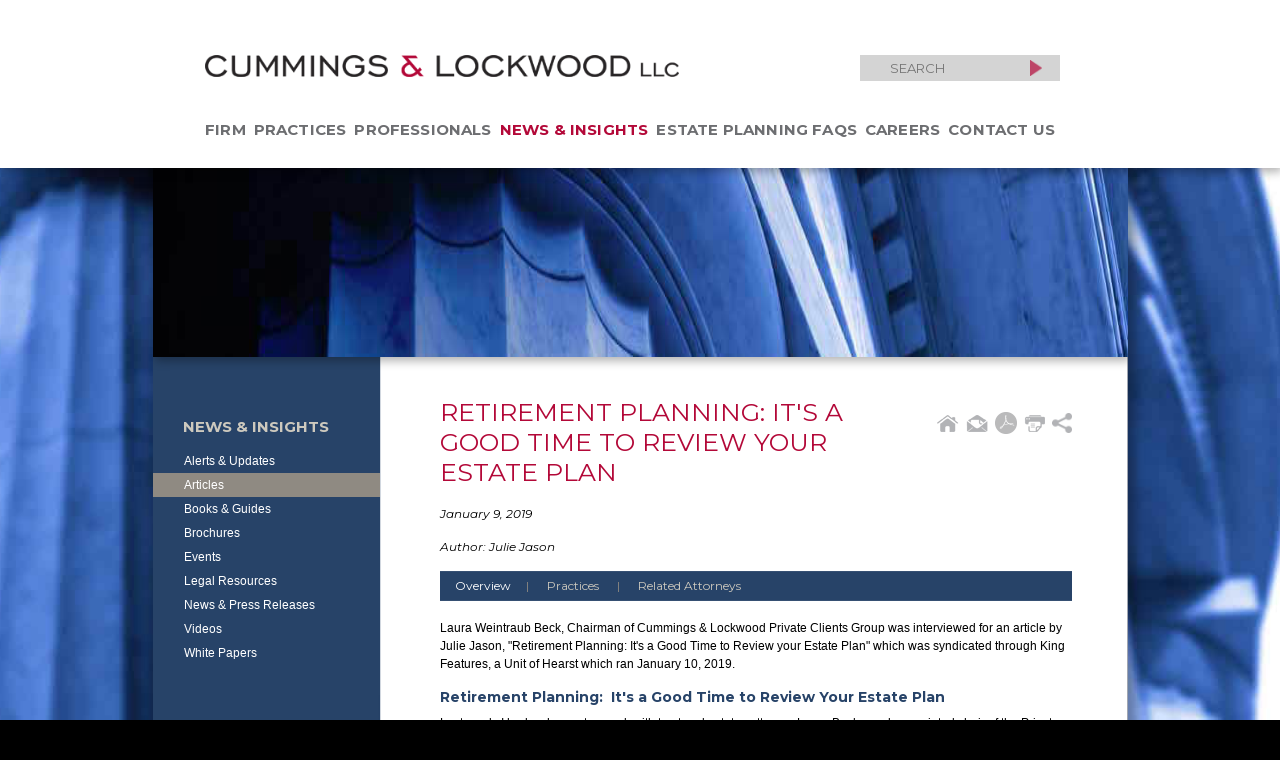

--- FILE ---
content_type: text/html; charset=utf-8
request_url: https://cl-law.com/news-events/retirement-planning-its-a-good-time-to-review-your-estate-plan
body_size: 43866
content:
<!DOCTYPE html>
<html lang="en">
<head>
<meta charset="UTF-8">

 
	<title>Retirement Planning, Estate Plan
</title>
	<meta name="description" content="Laura Weintraub Beck, Chairman of Cummings &amp; Lockwood Private Clients Group was interviewed for an article by Julie Jason, &quot;Retirement Planning: It&#039;s a Good Time to Review your Estate Plan&quot; ">

<meta name="viewport" content="width=device-width, initial-scale=1">

<style>
@font-face{font-family:Montserrat;font-style:italic;font-weight:400;font-display:swap;src:url(https://fonts.gstatic.com/s/montserrat/v25/JTUFjIg1_i6t8kCHKm459Wx7xQYXK0vOoz6jq6R9aX8.ttf) format('truetype')}@font-face{font-family:Montserrat;font-style:normal;font-weight:400;font-display:swap;src:url(https://fonts.gstatic.com/s/montserrat/v25/JTUHjIg1_i6t8kCHKm4532VJOt5-QNFgpCtr6Ew-.ttf) format('truetype')}@font-face{font-family:Montserrat;font-style:normal;font-weight:700;font-display:swap;src:url(https://fonts.gstatic.com/s/montserrat/v25/JTUHjIg1_i6t8kCHKm4532VJOt5-QNFgpCuM70w-.ttf) format('truetype')}@font-face{font-family:Montserrat;font-style:normal;font-weight:800;font-display:swap;src:url(https://fonts.gstatic.com/s/montserrat/v25/JTUHjIg1_i6t8kCHKm4532VJOt5-QNFgpCvr70w-.ttf) format('truetype')}@font-face{font-family:Montserrat;font-style:normal;font-weight:900;font-display:swap;src:url(https://fonts.gstatic.com/s/montserrat/v25/JTUHjIg1_i6t8kCHKm4532VJOt5-QNFgpCvC70w-.ttf) format('truetype')}@media only screen and (max-width:650px){.content img{width:100%;max-width:100%;height:auto}header#fixed{display:none}h1{font-family:Montserrat,sans-serif;font-size:19px;line-height:22px;font-weight:400;color:#b30838;padding-top:6px;padding-bottom:0;line-height:14px;margin:0}h2{font-family:Montserrat,sans-serif;font-size:14px;line-height:121%;font-weight:700;color:#274368;padding-top:6px;padding-bottom:2px;margin:0}p{font-family:Arial,Helvetica,sans-serif;padding:0;margin:0;font-size:14px;line-height:17px;padding-bottom:9px;color:#6d6e71}body{white-space:normal;border:none;text-shadow:none;font-weight:400;background-color:#fff;padding:0;margin:0;margin-left:auto;margin-right:auto;margin-top:0;border-right-width:12px;border-left-width:12px;border-right-style:solid;border-left-style:solid;border-right-color:#274368;border-left-color:#274368}.wrapper{position:relative;margin:0;background-color:#fff}header{border-width:0;overflow:visible;overflow-x:hidden;padding:15px;background-color:#fff;border:none;margin-bottom:15px}nav ul.topnav{margin:0;padding:0;margin-left:15px;margin-right:15px;margin-bottom:15px;list-style:none}nav ul.topnav li{margin:0;padding:0;list-style:none;font-family:Montserrat,sans-serif;font-size:17px;line-height:24px;text-transform:uppercase;background-color:#fff;opacity:.74;border:none;color:#274368;padding-left:9px;padding-right:9px;padding-top:5px;padding-bottom:5px;text-align:left;margin-bottom:7px}nav ul.topnav li a{border-width:0;border-style:none;color:#040415;font-weight:700;text-decoration:none}nav ul.topnav li a:visited{color:#040415;font-weight:700}#bg-wrap{background-image:none!important}#page-wrap{padding-left:6px;padding-right:6px}.section-photo{display:none}#sidebar{display:none}.mobile-bkgrnd-wrapper{padding-top:10px;padding-bottom:10px;background-repeat:no-repeat;background-position:top center;background-size:cover;background-attachment:fixed;width:100%;height:100%}.wrapper.interior header{background-color:#fff}.logo-interior{width:198px;background-color:#fff;margin-left:0;margin-right:auto;position:relative;float:left}.logo-interior img{width:100%;max-width:198px;height:auto}.section-title{font-family:Montserrat,sans-serif;font-size:17px;line-height:20px;text-transform:uppercase;text-align:left;background-color:#fff;border:none;color:#274368;padding:0;margin:0;margin-right:9px;margin-top:10px;margin-bottom:15px;padding-left:9px;padding-right:9px;padding-top:5px;padding-bottom:5px}.section-title a{text-decoration:none;color:#274368}.section-title a{border-width:0;border-style:none;color:#274368;font-weight:400;text-decoration:none}.section-title a:visited{color:#274368}.content #top-right{display:none}.content{border-width:0;overflow:visible;font-size:14px;line-height:17px;margin-top:0;margin-bottom:0;padding-top:0;padding-left:9px;padding-right:9px;padding-top:5px;padding-bottom:5px;background-color:#fff}.content h1{font-size:19px;line-height:22px;color:#af091d;margin:0;padding-top:15px;padding-bottom:6px}.content h2{text-transform:none;padding-bottom:3px}.content p a:link,.content p a:visited{color:#b30838}.content ul{margin:0;padding:0;color:#6d6e71}.content ul li{background-image:url('https://www.cl-law.com/assets/images/small_bullet.gif');background-repeat:no-repeat;background-position:left 5px;padding-left:15px;margin-left:2px;margin-bottom:5px;line-height:1.4em;list-style:none}.content ul li a:link,.content ul li a:visited{color:#274368}.content #top-left{width:100%;position:relative;margin-bottom:15px}::-webkit-input-placeholder{font-size:12px}::-moz-placeholder{font-size:12px}:-ms-input-placeholder{font-size:12px}:-moz-placeholder{font-size:12px}.magnify{padding-top:7px;padding-right:10px;float:right;width:12px;opacity:.7}.accordion-content-mobile{display:none;padding-top:10px;padding-bottom:10px;padding-left:15px;padding-right:10px;overflow:auto}.accordion-content-mobile ul{margin:0;padding:0;list-style:none}.accordion-content-mobile ul li{font-family:Arial,Helvetica,sans-serif;font-size:15px;line-height:18px;padding-top:0;padding-bottom:8px!important;margin-bottom:0;color:#000;list-style:none}.accordion-content-mobile ul li a:link{color:#003359;text-decoration:none}.accordion-content-mobile ul li a:visited{color:#003359;text-decoration:none}}@font-face{font-family:FontAwesome;src:url('https://netdna.bootstrapcdn.com/font-awesome/4.0.3/fonts/fontawesome-webfont.eot?v=4.0.3');src:url('https://netdna.bootstrapcdn.com/font-awesome/4.0.3/fonts/fontawesome-webfont.eot?#iefix&v=4.0.3') format('embedded-opentype'),url('https://netdna.bootstrapcdn.com/font-awesome/4.0.3/fonts/fontawesome-webfont.woff?v=4.0.3') format('woff'),url('https://netdna.bootstrapcdn.com/font-awesome/4.0.3/fonts/fontawesome-webfont.ttf?v=4.0.3') format('truetype'),url('https://netdna.bootstrapcdn.com/font-awesome/4.0.3/fonts/fontawesome-webfont.svg?v=4.0.3#fontawesomeregular') format('svg');font-weight:400;font-style:normal}header,nav{display:block}html{font-family:Arial,Helvetica,sans-serif;font-size:100%;overflow-y:scroll;-webkit-text-size-adjust:100%;-ms-text-size-adjust:100%}body{margin:0;padding:0}nav ul{list-style:none;list-style-image:none;margin:0;padding:0}img{border:0;-ms-interpolation-mode:bicubic;vertical-align:middle}form{margin:0}fieldset{border:0;margin:0;padding:0}input{font-size:100%;margin:0;vertical-align:baseline}input{line-height:normal}input::-moz-focus-inner{border:0;padding:0}a{outline:0}p{font-weight:400}@media only screen and (min-width:651px){.mobile{display:none}.section-title{display:none}.mobile-bkgrnd-wrapper{background-image:none!important}.accordion-set-mobile{display:none}html{background-color:#000;font-family:Arial,Helvetica,sans-serif;font-size:12px}p{line-height:1.5em;padding:5px 0;margin:0;font-weight:400}h1,h2,h3{padding:0;margin:10px 0 3px}ul{margin:0;padding:0}ul li{line-height:1.5em}ul{list-style:none}a{color:#000}header#fixed{position:fixed;background-color:#fff;height:auto;width:100%;z-index:100;-moz-box-shadow:2px 4px 9px rgba(0,0,0,.3);-webkit-box-shadow:2px 4px 9px rgba(0,0,0,.3);box-shadow:2px 4px 9px rgba(0,0,0,.3)}header#fixed #header-wrap{width:975px;margin:0 auto;padding-top:55px;padding-bottom:35px;padding-left:105px;overflow:hidden}header#fixed #header-wrap #logo{float:left;width:474px;padding-bottom:32px}header#fixed #header-wrap #search{width:200px;height:26px;background-color:#d4d4d4;float:right;margin-right:120px}header#fixed nav ul.topnav{width:856px;height:14px;float:left}header nav{display:block;width:975px;padding-top:25px}header nav ul.topnav{font-family:Montserrat,sans-serif;font-size:15px;color:#6d6e71;font-weight:700;letter-spacing:.015rem;text-transform:uppercase;margin:0;padding:0;margin-top:10px;list-style:none;position:relative;-js-display:flex;display:-webkit-box;display:-moz-box;display:-ms-flexbox;display:-webkit-flex;display:flex;align-items:flex-start;justify-content:space-between;width:95%}header nav ul.topnav li{margin-right:.5rem}header nav ul.topnav li a:link,header nav ul.topnav li a:visited{color:#6d6e71;text-decoration:none}header nav ul.topnav li a.active{color:#b30838;text-decoration:none}#search input#search_text{color:#5e6368;background-color:#d4d4d4;text-align:left;width:160px;height:16px;margin-left:20px;font-size:13px;padding-top:5px;padding-right:2px;padding-bottom:5px;padding-left:10px;float:left;outline:0;text-transform:uppercase;font-family:Montserrat,sans-serif}#search input#search_text ::-webkit-input-placeholder{color:#5e6368}#search input#search_text :-moz-placeholder{color:#5e6368}#search input#search_text ::-moz-placeholder{color:#5e6368}:-ms-input-placeholder{color:#5e6368}#search input,form{display:inline;padding:0;margin:0;border:0}#search fieldset{display:inline;border:none;padding:0;margin-bottom:2px}.magnify{position:absolute;top:5px!important;left:170px!important;width:12px;opacity:.7}#page-wrap{width:975px;margin:0 auto;background:url('https://www.cl-law.com/assets/images/bg-content.gif') 50% 0 repeat-y #ccc;padding-top:155px;padding-bottom:40px;overflow:hidden;-moz-box-shadow:2px 4px 9px 6px rgba(0,0,0,.3);-webkit-box-shadow:2px 4px 9px 6px rgba(0,0,0,.3);box-shadow:2px 4px 9px 6px rgba(0,0,0,.3)}#sidebar{float:left;width:227px;background-color:#274368;padding:0 0 30px;font-size:12px;color:#fff}#sidebar-wrap{padding:20px 45px 0 30px}#sidebar a{color:#cdc9be;text-decoration:none}#sidebar h3{color:#cdc9be;text-transform:uppercase;font-family:Montserrat,sans-serif;font-size:15px;padding-bottom:10px;padding-top:30px}#sidebar nav ul li{padding:5px 20px 5px 30px;line-height:1.2em}#sidebar nav a{color:#fff;text-decoration:none;padding:1px}#sidebar nav .active{color:#fff;background-color:#8f8a82}.content{padding:30px 55px 0 60px;float:left;width:632px;min-height:400px}.content #top-left{width:460px;float:left;position:relative;margin-bottom:15px}.content #top-left h1{font-family:Montserrat,sans-serif;text-transform:uppercase;font-weight:300;font-size:25px;color:#b30838}.content #top-right{width:170px;float:right;position:relative;text-align:right;font-size:10px}.content #top-right img{padding-left:4px;padding-top:25px}.content #text{clear:both}.content #text h2{font-family:Montserrat,sans-serif;text-transform:normal;font-weight:600;font-size:14px;color:#274368;padding:0}.shadow{-moz-box-shadow:2px 4px 9px rgba(0,0,0,.3);-webkit-box-shadow:2px 4px 9px rgba(0,0,0,.3);box-shadow:2px 4px 9px rgba(0,0,0,.3)}.content ul{padding-top:7px}.content ul li{background-image:url('https://www.cl-law.com/assets/images/small_bullet.gif');background-repeat:no-repeat;background-position:left 5px;padding-left:15px;margin-left:2px;margin-bottom:3px;line-height:1.4em;overflow:hidden}footer #search{display:none}footer nav ul{list-style:none;padding:0}}ul.share-links{list-style:none;margin:10px 0}ul.share-links li{margin:0;list-style:none;margin-left:0;background:0 0}.share-links{display:none;position:absolute;margin-top:5px;z-index:99;width:100px;padding:15px 15px 15px 10px;border-radius:2px;background:#fff;border:1px solid #d3d3d3;box-shadow:2px 2px 2px #333;text-align:left;right:0}.share-links a{background:0 0;display:inline;line-height:23px;color:#b30838;text-decoration:none;font-size:14px}@media only screen and (max-width:650px){.content img{width:100%;max-width:100%;height:auto}header#fixed{display:none}h1{font-family:Montserrat,sans-serif;font-size:19px;line-height:22px;font-weight:400;color:#b30838;padding-top:6px;padding-bottom:0;line-height:14px;margin:0}h2{font-family:Montserrat,sans-serif;font-size:14px;line-height:121%;font-weight:700;color:#274368;padding-top:6px;padding-bottom:2px;margin:0}p{font-family:Arial,Helvetica,sans-serif;padding:0;margin:0;font-size:14px;line-height:17px;padding-bottom:9px;color:#6d6e71}i{font-style:normal!important}body{white-space:normal;border:none;text-shadow:none;font-weight:400;background-color:#fff;padding:0;margin:0;margin-left:auto;margin-right:auto;margin-top:0;border-right-width:12px;border-left-width:12px;border-right-style:solid;border-left-style:solid;border-right-color:#274368;border-left-color:#274368}.wrapper{position:relative;margin:0;background-color:#fff}header{border-width:0;overflow:visible;overflow-x:hidden;padding:15px;background-color:#fff;border:none;margin-bottom:15px}nav ul.topnav{margin:0;padding:0;margin-left:15px;margin-right:15px;margin-bottom:15px;list-style:none}nav ul.topnav li{margin:0;padding:0;list-style:none;font-family:Montserrat,sans-serif;font-size:17px;line-height:24px;text-transform:uppercase;background-color:#fff;opacity:.74;border:none;color:#274368;padding-left:9px;padding-right:9px;padding-top:5px;padding-bottom:5px;text-align:left;margin-bottom:7px}nav ul.topnav li a{border-width:0;border-style:none;color:#040415;font-weight:700;text-decoration:none}nav ul.topnav li a:visited{color:#040415;font-weight:700}#bg-wrap{background-image:none!important}#page-wrap{padding-left:6px;padding-right:6px}.section-photo{display:none}#sidebar{display:none}.mobile-bkgrnd-wrapper{padding-top:10px;padding-bottom:10px;background-repeat:no-repeat;background-position:top center;background-size:cover;background-attachment:fixed;width:100%;height:100%}.wrapper.interior header{background-color:#fff}.logo-interior{width:198px;background-color:#fff;margin-left:0;margin-right:auto;position:relative;float:left}.logo-interior img{width:100%;max-width:198px;height:auto}.section-title{font-family:Montserrat,sans-serif;font-size:17px;line-height:20px;text-transform:uppercase;text-align:left;background-color:#fff;border:none;color:#274368;padding:0;margin:0;margin-right:9px;margin-top:10px;margin-bottom:15px;padding-left:9px;padding-right:9px;padding-top:5px;padding-bottom:5px}.section-title a{text-decoration:none;color:#274368}.section-title a{border-width:0;border-style:none;color:#274368;font-weight:400;text-decoration:none}.section-title a:visited{color:#274368}.content #top-right{display:none}.content{border-width:0;overflow:visible;font-size:14px;line-height:17px;margin-top:0;margin-bottom:0;padding-top:0;padding-left:9px;padding-right:9px;padding-top:5px;padding-bottom:5px;background-color:#fff}.content h1{font-size:19px;line-height:22px;color:#af091d;margin:0;padding-top:15px;padding-bottom:6px}.content h2{text-transform:none;padding-bottom:3px}.content p a:link,.content p a:visited{color:#b30838}.content ul{margin:0;padding:0;color:#6d6e71}.content ul li{background-image:url('https://www.cl-law.com/assets/images/small_bullet.gif');background-repeat:no-repeat;background-position:left 5px;padding-left:15px;margin-left:2px;margin-bottom:5px;line-height:1.4em;list-style:none}.content ul li a:link,.content ul li a:visited{color:#274368}.content #top-left{width:100%;position:relative;margin-bottom:15px}form{display:inline;padding:0;margin:0;border:0}::-webkit-input-placeholder{font-size:12px}::-moz-placeholder{font-size:12px}:-ms-input-placeholder{font-size:12px}:-moz-placeholder{font-size:12px}.magnify{padding-top:7px;padding-right:10px;float:right;width:12px;opacity:.7}.accordion-set-mobile{display:block}.accordion-set-mobile{width:100%;clear:both;margin:0;margin-top:20px}.accordion-container-mobile{width:100%;clear:both;margin-top:0;margin-right:0;margin-bottom:10px;margin-left:0}.accordion-container-mobile a.accordion-toggle-mobile:visited{color:#b30838}.accordion-toggle-mobile{font-family:Montserrat,sans-serif;font-weight:400;font-style:normal;font-size:14px;line-height:19px;color:#b30838;text-align:left;letter-spacing:.05em;text-transform:uppercase;text-decoration:none;position:relative;display:block;padding-left:35px;padding-right:25px;padding-top:5px;padding-bottom:5px}.accordion-toggle-mobile span.toggle-icon-mobile{position:absolute;top:2px;left:0;font-size:15px;font-weight:300;background:#274368;color:#fff;padding-left:6px;padding-right:5px;padding-top:2px;padding-bottom:2px}.accordion-content-mobile{display:none;padding-top:10px;padding-bottom:10px;padding-left:15px;padding-right:10px;overflow:auto}.accordion-content-mobile ul{margin:0;padding:0;list-style:none}.accordion-content-mobile ul li{font-family:Arial,Helvetica,sans-serif;font-size:15px;line-height:18px;padding-top:0;padding-bottom:8px!important;margin-bottom:0;color:#000;list-style:none}.accordion-content-mobile ul li a:link{color:#003359;text-decoration:none}.accordion-content-mobile ul li a:visited{color:#003359;text-decoration:none}}::-webkit-selection{background:#4096ee;color:#fff}@media only screen and (min-width:651px){ul#results{display:none;width:289px;margin-top:4px;border:1px solid #ababab;max-height:55vh;overflow-y:scroll;overflow-x:hidden}.search-fieldset{position:relative}.magnify{position:absolute;top:-8px;left:308px;width:12px;opacity:.7}#results{background:#fff;padding:0!important;width:328px!important;margin-top:10px}.pos-fixed{position:fixed;z-index:1000;top:77px}ul{list-style-type:none}}.fa{display:inline-block;font-family:FontAwesome;font-style:normal;font-weight:400;line-height:1;-webkit-font-smoothing:antialiased;-moz-osx-font-smoothing:grayscale}.fa-plus:before{content:"\f067"}.fa-twitter:before{content:"\f099"}.fa-facebook:before{content:"\f09a"}.fa-linkedin:before{content:"\f0e1"}
</style>

<!--<link rel="preconnect" href="https://fonts.googleapis.com">
<link rel="preconnect" href="https://fonts.gstatic.com" crossorigin>-->

<link rel="stylesheet" href="https://fonts.googleapis.com/css2?family=Montserrat:ital,wght@0,400;0,700;0,800;0,900;1,400&display=swap" type="text/css" media="print" onload="this.media='all'">
<link rel="stylesheet" href="https://cl-law.com/assets/css/reset.css" type="text/css" media="print" onload="this.media='all'">

	<link rel="stylesheet" href="https://cl-law.com/assets/css/interior.css?ver=15" type="text/css" media="print" onload="this.media='all'">

<link rel="stylesheet" href="https://cl-law.com/assets/css/mobile.css?ver=13" type="text/css" media="print" onload="this.media='all'">
<link rel="stylesheet" href="https://cl-law.com/assets/css/print_friendly.css" type="text/css" media="print" />


<link rel="stylesheet" href="https://cl-law.com/assets/css/predictive_search.css?ver=13" type="text/css" media="print" onload="this.media='all'">


<link rel="stylesheet" href="https://cl-law.com/assets/css/colorbox.css" type="text/css" media="print" onload="this.media='all'">
<style>
	#cboxOverlay{ background:#666666; }
</style>

<link rel="stylesheet" href="https://cdnjs.cloudflare.com/ajax/libs/font-awesome/6.4.2/css/all.min.css" integrity="sha512-z3gLpd7yknf1YoNbCzqRKc4qyor8gaKU1qmn+CShxbuBusANI9QpRohGBreCFkKxLhei6S9CQXFEbbKuqLg0DA==" crossorigin="anonymous" media="print" onload="this.media='all'" />
<!--<link href="https://cl-law.com/assets/video-player/video-js.css" rel="stylesheet">
<script src="https://cl-law.com/assets/video-player/video.js"></script>
<script src="https://cl-law.com/assets/js/switchcontent.js" type="text/javascript"></script>

<script type="text/javascript">
	var related=new switchcontent("switch_group1", "div")
	related.setStatus('<img src="https://cl-law.com/assets/images/minus-icon.gif" alt="-" title="-" />',
		'<img src="https://cl-law.com/assets/images/plus-icon.gif" alt="-" title="-" />') //set icon HTML
	related.collapsePrevious(false)
	related.setPersist(false, 0)
	related.init()
</script>-->

<link rel="canonical" href="https://cl-law.com/news-events/retirement-planning-its-a-good-time-to-review-your-estate-plan" />
<meta property="og:locale" content="en_US" />
<meta property="og:type" content="website" />
<meta property="og:title" content="Retirement Planning: It&#039;s a Good Time to Review Your Estate Plan " />
<meta property="og:description" content="Interview with Laura Beck, Chairman of the Private Clients Group of Cummings &amp; Lockwood for the article &quot;Retirement Planning: It&#039;s a Good Time to Review Your Estate Plan&quot; " />
<meta property="og:image" content="https://cl-law.com/uploads/Laura-Beck-HR_1547237121.jpg" />
<meta property="og:url" content="https://cl-law.com/news-events/retirement-planning-its-a-good-time-to-review-your-estate-plan" />
<meta property="og:site_name" content="Cummings &amp; Lockwood LLC" />

<script>
	$j = jQuery.noConflict();

	$j(document).ready(function() {
		// Live Search
		// On Search Submit and Get Results
		function search() {
			var query_value = $j('input.search_text').val();
			$j('b#search-string').html(query_value);
			if(query_value !== ''){
				$j.ajax({
					type: "GET",
					url: "https://cl-law.com/search/ajax",
					data: { s: query_value, },
					cache: false,
					success: function(html){
						$j("ul#results").html(html);
					}
				});
			}return false;
		}

		$j("input.search_text").on("keyup", function(e) {
			// Set Timeout
			clearTimeout($j.data(this, 'timer'));

			// Set Search String
			var search_string = $j(this).val();

			// Do Search
			if (search_string == '') {
				$j("ul#results").fadeOut();
				$j('h4#results-text').fadeOut();
				$j('.magnify').css( "display", "block" );
				$j('.magnify').css( "opacity", "1" );
			}else{
				$j("ul#results").fadeIn();
				$j('h4#results-text').fadeIn();
				$j(this).data('timer', setTimeout(search, 100));
			};
		});


		$j(".iframe").colorbox({iframe:true, fastIframe:false, width:"450px", height:"90%", transition:"fade", scrolling   : true});

	});
</script>

<script type="application/ld+json">
{
    "@context": "https://schema.org",
    "@graph": [
        {
            "@type": "NewsArticle",
            "@id": "https://cl-law.com/news-events/retirement-planning-its-a-good-time-to-review-your-estate-plan#article",
            "url": "https://cl-law.com/news-events/retirement-planning-its-a-good-time-to-review-your-estate-plan",
            "headline": "Retirement Planning: It's a Good Time to Review your Estate Plan",
            "name": "Retirement Planning: It's a Good Time to Review your Estate Plan",
            "description": "Laura Weintraub Beck, Chairman of Cummings & Lockwood Private Clients Group was interviewed for an article by Julie Jason, \"Retirement Planning: It's a Good Time to Review your Estate Plan\"",
            "datePublished": "2019-01-09T00:00:00-05:00",
            "dateModified": "2023-08-14T14:50:45-04:00",
            "image": null,
            "articleSection": "News & Insights",
            "author": [
                {
                    "@type": "Person",
                    "name": "Julie Jason"
                }
            ],
            "publisher": {
                "@type": "Organization",
                "@id": "https://cl-law.com#legalservice",
                "name": "Cummings & Lockwood LLC",
                "url": "https://cl-law.com",
                "logo": {
                    "@type": "ImageObject",
                    "url": "https://cl-law.com/assets/images/cummings-lockwood-logo.png"
                }
            },
            "mainEntityOfPage": {
                "@type": "WebPage",
                "@id": "https://cl-law.com/news-events/retirement-planning-its-a-good-time-to-review-your-estate-plan"
            }
        }
    ]
}
</script>
<!-- Google tag (gtag.js) -->
<script async src="https://www.googletagmanager.com/gtag/js?id=G-M4CQYDZPXW"></script>
<script>
  window.dataLayer = window.dataLayer || [];
  function gtag(){dataLayer.push(arguments);}
  gtag('js', new Date());

  gtag('config', 'G-M4CQYDZPXW');
</script>
</head><body>
<div class="wrapper interior">
<div class="mobile-bkgrnd-wrapper" style="background-color:#274368;">
    <header id="fixed">
        <div id="header-wrap">

            <div id="logo">
                <a href="/"><img src="https://cl-law.com/assets/images/logo.png" width="474" height="22" alt="Cummings &amp; Lockwood LLC" /></a>
            </div><!-- end logo -->

           <div id="search">
            <fieldset class="search-fieldset">
              <div class="icon"></div>
              <input type="text" id="search_text" autocomplete="off"  placeholder="Search" class="predictive input search_text" />
              <input type="hidden" name="action" value="search" />
              <input type="hidden" name="search_type" value="1" />
              <img class='magnify' src="https://cl-law.com/assets/images/go.png">
              <ul id="results" class="pos-fixed"></ul>
            </fieldset>
           </div><!-- end search -->

            <nav>
				<!--<ul id="menu" class="topnav">-->
<ul id="menu" class="topnav">
		    		    		  <li>
		    
            <a class="" href="https://cl-law.com/our-firm/about-us">Firm</a>
		    
		  </li>
	    		    		  <li>
		    
            <a class="" href="https://cl-law.com/practice-areas">Practices</a>
		    
		  </li>
	    		    		  <li>
		    
            <a class="" href="https://cl-law.com/professionals">Professionals</a>
		    
		  </li>
	    		    		  <li>
		    
            <a class="active" href="https://cl-law.com/news-events/alerts-updates">News &amp; Insights</a>
		    
		  </li>
	    		    		  <li>
		    
            <a class="" href="https://cl-law.com/estate-planning-faqs">Estate Planning FAQs</a>
		    
		  </li>
	    		    		  <li>
		    
            <a class="" href="https://cl-law.com/careers/staff">Careers</a>
		    
		  </li>
	    		    		  <li>
		    
            <a class="" href="https://cl-law.com/contact-us">Contact Us</a>
		    
		  </li>
	    		    	</ul>
            </nav>

        </div><!-- end header-wrap -->
    </header>

  <header class="mobile">
    <div class="logo-interior">
    <a href="/"><img src="https://cl-law.com/assets/images/cummings-lockwood-logo.png" width="267" height="51" alt="Cummings &amp; Lockwood LLC" ></a>
    </div>
    <div id="mobile_menu"></div>
  </header>
  <!--end mobile header -->
	
    <main>
	<div id="bg-wrap" style="background-color:#274368; background: url( https://cl-law.com/assets/images/default_bg.jpg ) no-repeat center center fixed;-webkit-background-size: cover; -moz-background-size: cover; -o-background-size: cover; background-size: cover;">

        <div id="page-wrap">
        
              <picture>
                  <source srcset="https://dummyimage.com/975x202/cccccc/cccccc/&text=photo" media="(max-width: 649px)">
                  <source type="image/jpeg" srcset=" https://cl-law.com/assets/images/default.jpg " media="(min-width: 650px)">
                  <img class="shadow section-photo" width="975" height="202" src=" https://cl-law.com/assets/images/default.jpg " alt="White House and trees" />
              </picture>      

              <div id="sidebar">
                  <div id="sidebar-wrap">
<h3>News &amp; Insights</h3>
</div>
<nav><ul>
<li class="">
<a href="https://cl-law.com/news-events/alerts-updates">Alerts &amp; Updates</a>
</li>
<li class="active">
<a href="https://cl-law.com/news-events/articles">Articles</a>
</li>
<li class="">
<a href="https://cl-law.com/news-events/books-guides">Books &amp; Guides</a>
</li>
<li class="">
<a href="https://cl-law.com/news-events/brochures">Brochures</a>
</li>
<li class="">
<a href="https://cl-law.com/news-events/search?category=events&date[0]=today">Events</a>
</li>
<li class="">
<a href="https://cl-law.com/news-events/legal-resources">Legal Resources</a>
</li>
<li class="">
<a href="https://cl-law.com/news-events/news-press-releases">News &amp; Press Releases</a>
</li>
<li class="">
<a href="https://cl-law.com/news-events/videos">Videos</a>
</li>
<li class="">
<a href="https://cl-law.com/news-events/white-papers">White Papers</a>
</li>
</ul></nav>
              </div><!-- end sidebar -->

              <div class="section-title">
				  <a href="https://cl-law.com/news-events">News &amp; Insights</a>
			  </div>

             <div class="content">

                            
                            

                  <div id="top-left">
                      <h1>Retirement Planning: It&#039;s a Good Time to Review your Estate Plan</h1>
                  </div><!--end top_left -->

                  <div id="top-right">
                      <a href="/"><img src="https://cl-law.com/assets/images/home-icon.gif" alt="Home" title="Home" width="22" height="17" /></a>
                      <a href="javascript:email_window('https://cl-law.com/news-events/retirement-planning-its-a-good-time-to-review-your-estate-plan', 'Retirement Planning: It&#039;s a Good Time to Review your Estate Plan');"><img src="https://cl-law.com/assets/images/email-icon.gif" alt="Email Page" title="Email Page" width="22" height="17" /></a>
                      						  <a href="https://cl-law.com/news-events/retirement-planning-its-a-good-time-to-review-your-estate-plan/pdf" id="pdf_link" rel="nofollow"><img src="https://cl-law.com/assets/images/pdf-icon.gif" width="22" height="22" alt="View as PDF" title="View as PDF"></a>
					  
                      <a href="https://cl-law.com/news-events/retirement-planning-its-a-good-time-to-review-your-estate-plan/print" rel="nofollow"><img src="https://cl-law.com/assets/images/print-icon.gif" alt="Print Page" title="Print Page" width="21" height="17" /></a>

                                      

                      <a class="addthis_button share-button" href="http://www.addthis.com/bookmark.php?v=300&amp;pubid=xa-50e6e2a3397537ce"  data-toggle="tooltip" data-placement="bottom" aria-hidden="true">
                      
                      <img src="https://cl-law.com/assets/images/share-icon.png" width="20" height="20" alt="Share on Social Media"></a>
                      
                      <ul class="smenu share-links">
                      <li><a href="https://www.linkedin.com/shareArticle?mini=true&url=https://cl-law.com/news-events/retirement-planning-its-a-good-time-to-review-your-estate-plan" target="_blank"><span class="fa-brands fa-linkedin"></span> LinkedIn</a></li>
                      <li><a href="https://twitter.com/intent/tweet?url=https://cl-law.com/news-events/retirement-planning-its-a-good-time-to-review-your-estate-plan" target="_blank"><span class="fa-brands fa-x-twitter"></span> Twitter</a></li>
                      <li><a href="https://www.facebook.com/share.php?u=https://cl-law.com/news-events/retirement-planning-its-a-good-time-to-review-your-estate-plan" target="_blank"><span class="fa-brands fa-facebook"></span> Facebook</a></li>
                      </ul>
                  </div><!--end top_right -->

                 <div id="text">
                 	 <p class="date">January 9, 2019</p>



<p class="author">Author: Julie Jason</p>

<div id="tab_content">
<ul class="tabtitle">
<li class="tab first"><a href="#about" title="Overview">Overview<span class="divider">|</span></a></li>
<li class="tab"><a href="#practices" title="Practices">Practices
<span class="divider">|</span>
</a></li>
<li class="tab"><a href="#attorneys" title="Attorneys">Related Attorneys</a></li>
</ul>
<div id="about" class="tab_content">
<p>Laura Weintraub Beck, Chairman of&nbsp;Cummings &amp; Lockwood Private Clients Group was interviewed for an article by Julie Jason, &quot;Retirement Planning: It&#39;s a Good Time to Review your Estate Plan&quot; which was syndicated through King Features, a Unit of Hearst&nbsp;which ran January 10, 2019.</p>

<h2>Retirement Planning:&nbsp; It&#39;s a Good Time to Review Your Estate Plan</h2>

<p>Last week, I had a chance to speak with trust and estates attorney Laura Beck, newly appointed chair of the Private Clients Group of Cummings &amp; Lockwood LLC. C&amp;L has offices in Connecticut and Florida.</p>
</div>

<p>We discussed whether tax law changes that came into effect in the new year called for clients to review their estate planning. Let me share some of our dialogue.</p>

<p>If federal and state exemptions exceed a client&rsquo;s net worth, is there any urgency to review estate planning documents, particularly since fewer estates will be subject to those taxes? The answer is yes &mdash; estate planning is a lot more than tax planning. Even young single people with few if any assets need to address incapacity planning and make sure what they have &mdash; which may not be significant financially but matters to them &mdash; is properly planned for.For those with assets, the need to review a plan is even more important in light of the changing tax environment.</p>

<p>The current 2019 federal exemption amount is $11.4 million per person, up from $11.18 in 2018 and $5.49 million in 2017. That means 2019 decedents with assets below $11.4 million will not be subject to federal estate taxes.</p>

<p>What about state estate or inheritance taxes? In Connecticut, for example, the 2019 exemption amount is $3.6 million, up from $2.6 million in 2018 and $2 million in 2017. That means 2019 decedents with estates less than $3.6 million will not be subject to Connecticut estate taxes. Some states, such as Florida, have no estate or inheritance taxes, thereby &ldquo;exempting&rdquo; 100 percent of a decedent&rsquo;s assets.</p>

<p>You would think that these new exemption amounts that kicked in for 2019 are beneficial to all, so why would anyone need to do a review now?</p>


<p>&ldquo;The biggest issue is people who had an estate plan that had the exemption going to someone other than their intended &lsquo;main&rsquo; beneficiary,&rdquo; explained Beck.</p>

<p>For example, a husband&rsquo;s 2015 will provides that the Connecticut exemption amount, which was then $2 million, goes to the children, with the balance to the wife. Assume the husband owns $10 million in his own name. If he died in 2018, when the Connecticut exemption was $2.6 million, his wife would have received $7.4 million. If he dies this year, his wife would receive $6.4 million, and the kids $3.6 million. Was that the husband&rsquo;s intention?</p>

<p>The takeaway here is not to be complacent.</p>

<p>How your estate planning documents are drafted, especially if you have formula clauses that are tied to taxable and nontaxable amounts, can have a much different effect than you anticipated when you last reviewed your estate plan. The worst case, as Beck pointed out, is unintended consequences, such as leaving out a spouse altogether.</p>
</div>

<p>The solution is to have the formula clause include a cap; for example, leave all amounts free of federal and state taxes to the children up to a specific dollar amount or percentage of the estate, with the remainder going to the spouse. That way, estate taxes can be minimized, and the testator&rsquo;s intentions implemented.</p>


<p>This discussion may leave you with this question: Should I call my estate planning attorney to review my estate plan? In my decades long experience as a personal money manager to high-net-worth families, I believe in being current on estate planning documents, powers of attorney, trusts, living wills and health care proxies. I also believe in knowing where assets would go in the event of death. (Check <a href="http://www.juliejason.com/blog">www.juliejason.com/blog</a> for details on how to do this.)</p>


<p>Beck says she always start conversations with &ldquo;Tell me what you want.&rdquo; Her job is to make sure your wishes are implemented in a tax-efficient fashion.</p>

<p>For a link to this article, click <a href="http://tucson.com/business/retirement-planning-it-s-a-good-time-to-review-your/article_4d2533ee-5132-5ead-b250-68fba4a82f82.html">here</a>.</p>


    

</div>
<div id="practices" class="tabs_text">
<ul>
<li><a href="https://cl-law.com/practice-areas/private-clients-group" title="Private Clients Group">Private Clients Group</a></li>
<li><a href="https://cl-law.com/practice-areas/wills-trusts-estate-planning" title="Wills, Trusts and Estate Planning">Wills, Trusts and Estate Planning</a></li>
</ul>
</div>
<div id="attorneys" class="tabs_text">
<ul>
<li></li>              
<li><a href="https://cl-law.com/professionals/laura-weintraub-beck">Laura Weintraub Beck</a></li>
</ul>
</div>
        
                 </div><!--end text -->

             </div><!--end content -->
		  
		</div><!-- end page-wrap -->
        
       </main>

	</div><!-- end bg-wrap -->
    </div><!-- end mobile-header-wrapper -->

    </div><!-- end wrapper -->

	<footer>
		<nav>
   
      <div id="search">
	<form action="https://cl-law.com/search" method="get" enctype="multipart/form-data">
	<fieldset class="search-fieldset">
	    <div class="icon"></div>
	    <input type="text" id="search_text" name="s"  placeholder="Search" />
	    <img class='magnify' src="https://cl-law.com/assets/images/go.png">
	     <ul id="results" class="pos-fixed"></ul>
	</fieldset>
	</form>
	</div>
    
	<p class="home_hide" aria-hidden="true">
				   <a href="https://cl-law.com/contact-us/stamford" title="Stamford, CT">Stamford, CT</a>
			  I  	   <a href="https://cl-law.com/contact-us/greenwich" title="Greenwich, CT">Greenwich, CT</a>
			  I  	   <a href="https://cl-law.com/contact-us/west-hartford" title="West Hartford, CT">West Hartford, CT</a>
			  I  	   <a href="https://cl-law.com/contact-us/bonita-springs" title="Bonita Springs, FL">Bonita Springs, FL</a>
			  I  	   <a href="https://cl-law.com/contact-us/naples" title="Naples, FL">Naples, FL</a>
			  I  	   <a href="https://cl-law.com/contact-us/palm-beach-gardens" title="Palm Beach Gardens, FL">Palm Beach Gardens, FL</a>
		</p>

	<p>&nbsp;&nbsp;&copy; 2026 Cummings &amp; Lockwood LLC &nbsp;&nbsp;
		  	        I <a href="https://cl-law.com/other/disclaimer" title="Disclaimer">Disclaimer</a>
		  	        I <a href="https://cl-law.com/other/privacy-policy" title="Privacy Policy">Privacy Policy</a>
		  	        I <a href="https://cl-law.com/other/attorney-advertising" title="Attorney Advertising">Attorney Advertising</a>
		  	        I <a href="https://cl-law.com/other/sitemap" title="Sitemap">Sitemap</a>
		  	</p>

	<p>&nbsp;&nbsp;Site designed by <a href="http://www.herrmann.com"  rel="nofollow">Herrmann Advertising | Branding | Technology</a></p>

    <!--<script src="https://apis.google.com/js/platform.js" async defer></script>-->

</nav>

<div id="social_icons">
    <a href="https://www.youtube.com/channel/UC1YNfQ9-a5n3BIipSHqTWCQ" target="_blank"><img src="https://cl-law.com/assets/images/large-youtube.png" width="34" height="24" alt="YouTube" title="YouTube" /></a> <g:plusone style="margin:0;padding:0" size="large"></g:plusone>
</div>
	</footer>
    
<script src="https://ajax.googleapis.com/ajax/libs/jquery/2.1.4/jquery.min.js"></script>
<script src="https://cl-law.com/assets/js/functions.js" defer></script>
<script src="https://cl-law.com/assets/js/jquery.colorbox.js" defer></script>
<script src="//stackpath.bootstrapcdn.com/bootstrap/4.4.1/js/bootstrap.min.js" async></script>   

<script>
	$j = jQuery.noConflict();

	$j(document).ready(function() {
		// Live Search
		// On Search Submit and Get Results
		function search() {
			var query_value = $j('input.search_text').val();
			$j('b#search-string').html(query_value);
			if(query_value !== ''){
				$j.ajax({
					type: "GET",
					url: "https://cl-law.com/search/ajax",
					data: { s: query_value, },
					cache: false,
					success: function(html){
						$j("ul#results").html(html);
					}
				});
			}return false;
		}

		$j("input.search_text").on("keyup", function(e) {
			// Set Timeout
			clearTimeout($j.data(this, 'timer'));

			// Set Search String
			var search_string = $j(this).val();

			// Do Search
			if (search_string == '') {
				$j("ul#results").fadeOut();
				$j('h4#results-text').fadeOut();
				$j('.magnify').css( "display", "block" );
				$j('.magnify').css( "opacity", "1" );
			}else{
				$j("ul#results").fadeIn();
				$j('h4#results-text').fadeIn();
				$j(this).data('timer', setTimeout(search, 100));
			};
		});


		$j(".iframe").colorbox({iframe:true, fastIframe:false, width:"450px", height:"90%", transition:"fade", scrolling   : true});

	});
</script> 

<script src="https://cl-law.com/assets/js/jquery.slicknav.js" defer></script>
<script src="https://cl-law.com/assets/js/jquery.hashchange.min.js" defer></script>
<script src="https://cl-law.com/assets/js/jquery.easytabs.min.js"defer></script>

<script type="text/javascript">
(function($) {
  $(document).ready(function () {

  	$('#menu').slicknav({
  		prependTo:'#mobile_menu'
  	});
	
	 $('.repmatters').on('click', function(event){	
 		$("#pdf_link").attr('href', function() {
			return this.href + '?repmatters';
		}); 
	 });
	 
	 $('.default').on('click', function(event){	
 		$("#pdf_link").attr('href', function() {
			var url = this.href;
			return url.substring(0 , url.indexOf('?')+1);
		}); 
	 });	
	 
	  $('.share-button').click(function(e) {
			e.preventDefault();
			e.stopPropagation();
			$('.share-links').slideToggle();
	  });
	
	  $('.share-links a').click(function() {
			$('.share-links').hide("slow");
			e.preventDefault();
			e.stopPropagation();
	  });
	  
	  $(document).on("click", function () {
		  $(".share-links").hide();
	  });	  	  

      $("#tab_content").easytabs();

      
	  
	  $('.accordion-toggle-mobile').on('click', function(event){
      	event.preventDefault();
      	// create accordion variables
      	var accordion = $(this);
      	var accordionContent = accordion.next('.accordion-content-mobile');
      	var accordionToggleIcon = $(this).children('.toggle-icon-mobile');

      	// toggle accordion link open class
      	accordion.toggleClass("open");
      	// toggle accordion content
      	accordionContent.slideToggle(250);

      	// change plus/minus icon
      	if (accordion.hasClass("open")) {
      		accordionToggleIcon.html("<i class='fa fa-minus'></i>");
      	} else {
      		accordionToggleIcon.html("<i class='fa fa-plus'></i>");
      	}
      });
	  
	  
	  $('.accordion-set.plusminus .accordion-toggle').on('click', function(event){
		  
      	event.preventDefault();
      	// create accordion variables
      	var accordion = $(this);
      	var accordionContent = accordion.next('.accordion-content');
      	var accordionToggleIcon = $(this).children('.toggle-icon');

      	// toggle accordion link open class
      	accordion.toggleClass("open");
      	// toggle accordion content
      	accordionContent.slideToggle(250);

      	// change plus/minus icon
      	if (accordion.hasClass("open")) {
      		accordionToggleIcon.html("<i class='fa fa-minus'></i>");
      	} else {
      		accordionToggleIcon.html("<i class='fa fa-plus'></i>");
      	}
      });



    $('.accordion-set.content_accordion .accordion-toggle').on('click', function(event){
      	event.preventDefault();
      	// create accordion variables
      	var accordion = $(this);
      	var accordionContent = accordion.next('.accordion-content');
      	var accordionToggleIcon = $(this).children('.toggle-icon');

      	// toggle accordion link open class
      	accordion.toggleClass("open");
      	// toggle accordion content
      	accordionContent.slideToggle(250);
      });	  
	  
	  
	  $('.default-open').click();
	  
	  
	  $('.lazy').lazy();
	  
	  
	  	  
	  
	  
  });
})(jQuery);

</script>

</body>
</html>


--- FILE ---
content_type: text/css
request_url: https://cl-law.com/assets/css/interior.css?ver=15
body_size: 23485
content:
/* All viewports larger than mobile */

@media only screen and (min-width: 651px) {
 .mobile {
 display: none;
}
 .slicknav_menu {
 display: none;
}
 .section-title {
 display: none;
}
 .mobile-bkgrnd-wrapper {
 background-image: none !important;
}
 .mobile-content {
 display: none;
}
 .attorney-info {
 display: none;
}
 .background {
 display: none;
}
 .accordion-set.mobile {
 display: none;
}
 .mobile-attorney-link {
 display: none;
}

.accordion-set-mobile {
 display:none;
}

.mobile-attorney-photo {
	display:none;
}

/* ------------------------ */
html {
 background-color: #000;
 font-family: Arial, Helvetica, sans-serif;
 font-size: 12px;
}
 p {
 line-height: 1.5em;
 padding: 5px 0px;
 margin: 0px;
 font-weight: normal
}
 h1, h2, h3 {
 padding: 0px;
 margin: 10px 0px 3px 0px;
}
 h4 {
 padding: 0px;
 margin: 2px 0px 0px 0px;
}
 h3 a {
 text-decoration: none;
 color: #274368;
}
 h4 a {
 color: #b30838;
 text-decoration: none;
}
 ul, ol {
 margin: 0px;
 padding: 0px;
}
 ul li, ol li {
 line-height: 1.5em;
}
 ul {
 list-style: none
}
ol {
 margin-left:13px;
}
 a {
 color: #000
}
 table td {
 line-height: 1.5em;
}
 header#fixed {
 position: fixed;
 background-color: #fff;
 height: auto;
 width: 100%;
 z-index: 100;
 -moz-box-shadow: 2px 4px 9px rgba(0, 0, 0, .3);
 -webkit-box-shadow: 2px 4px 9px rgba(0, 0, 0, .3);
 box-shadow: 2px 4px 9px rgba(0, 0, 0, .3);
}
 header#fixed #header-wrap {
 width: 975px;
 margin: 0px auto;
 padding-top: 55px;
 padding-bottom: 35px;
 padding-left: 105px;
 overflow: hidden
}
 header#fixed #header-wrap #logo {
 float: left;
 width: 474px;
 padding-bottom: 32px;
}
 header#fixed #header-wrap #search {
 width: 200px;
 height: 26px;
 background-color: #d4d4d4;
 float: right;
 margin-right: 120px;
}
 header#fixed nav ul.topnav {
 width: 856px;
 height: 14px;
 float: left;
}

/* desktop nav */
 header nav {
 display:block;
 width: 975px;
 padding-top: 25px;
/*overflow: hidden;*/
 
}

div.estate-faq-page a {
 color:#b30838;
}

 header nav ul.topnav {
font-family: 'Montserrat', sans-serif;
 font-size:15px;
 color:#6d6e71;
 font-weight:700;
 letter-spacing:.015rem;
 text-transform:uppercase;
 margin:0;
 padding:0;
 margin-top:10px;
 list-style:none;
 position: relative;
 -js-display: flex;
 display: -webkit-box;
 display: -moz-box;
 display: -ms-flexbox;
 display: -webkit-flex;
 display: flex;
 align-items: flex-start;
 justify-content: space-between;
 width:95%;
}
 header nav ul.topnav li {
margin-right:.5rem;
}
 header nav ul.topnav li a:link, header nav ul.topnav li a:visited {
 color:#6d6e71;
 text-decoration:none;
 transition: none;
}
header nav ul.topnav li a:hover, header nav ul.topnav li a:focus, header nav ul.topnav li a.active {
 color:#b30838;
 text-decoration:  none;
}
 header nav ul.topnav li ul {
 display:none;
}
 .authors_wrapper {
 padding-top: 5px;
 font-size: 12px;
}
 .authors_wrapper a {
 font-size: 12px !important;;
}


    /************* SEARCH BOX ************/

    #search input#search_text {
 color: #5E6368;
 background-color: #d4d4d4;
 text-align: left;
 width: 160px;
 height: 16px;
 margin-left: 20px;
 font-size: 13px;
 padding-top: 5px;
 padding-right: 2px;
 padding-bottom: 5px;
 padding-left: 10px;
 float: left;
 outline: none;
 text-transform: uppercase;
 font-family: 'Montserrat', sans-serif;
}
 #search input#search_text ::-webkit-input-placeholder {
 color: #5E6368;
}
 #search input#search_text :-moz-placeholder {
        /* Firefox 18- */
        color: #5E6368;
}
 #search input#search_text ::-moz-placeholder {
        /* Firefox 19+ */
        color: #5E6368;
}

    :-ms-input-placeholder {
 color: #5E6368;
}
 #search input, form {
 display: inline;
 padding: 0;
 margin: 0;
 border: 0;
}
 #search fieldset {
 display: inline;
 border: none;
 padding: 0;
 margin-bottom: 2px;
}

    /*#search #search_button {
	margin-top:5px;
	left:100px;
	position:absolute

}*/
    .magnify {
 position: absolute;
 top: 5px !important;
 left: 170px !important;
 width: 12px;
 opacity: 0.7;
}

    /* for IE 7 */

    #search input#search_text {
 *padding-top: 6px;
 *height: 13px;
}
 #search #search_button {
 *left: 152px;
 *top: 1px;
 *position: absolute;
}
 #bg-wrap {
}
 #page-wrap {
 width: 975px;
 margin: 0px auto;
 background: #ccc url(../images/bg-content.gif) repeat-y 50% 0;
 padding-top: 155px;
 padding-bottom: 40px;
 overflow: hidden;
 -moz-box-shadow: 2px 4px 9px 6px rgba(0, 0, 0, .3);
 -webkit-box-shadow: 2px 4px 9px 6px rgba(0, 0, 0, .3);
 box-shadow: 2px 4px 9px 6px rgba(0, 0, 0, .3);
}
 #sidebar {
 float: left;
 width: 227px;
 background-color: #274368;
 padding: 0px 0px 30px 0px;
 font-size: 12px;
 color: #fff;
}
 #sidebar-wrap {
 padding: 20px 45px 0px 30px
}
 #sidebar p {
 color: #fff;
 font-family: 'Montserrat', sans-serif;
}
 #sidebar a {
 color: #cdc9be;
 text-decoration: none
}
 #sidebar h3 {
 color: #cdc9be;
 text-transform: uppercase;
 font-family: 'Montserrat', sans-serif;
 font-size: 15px;
 padding-bottom: 10px;
 padding-top: 30px;
}
 #sidebar nav ul {
}
 #sidebar nav ul li {
 padding: 5px 20px 5px 30px;
 line-height: 1.2em;
}
 #sidebar nav a {
 color: #fff;
 text-decoration: none;
 padding: 1px;
/* needed when hovering */
    }
 #sidebar nav a:hover {
 color: #cdc9be;
}
 #sidebar nav .active {
 color: #fff;
 background-color: #8f8a82;
}
 .content {
 padding: 30px 55px 0px 60px;
 float: left;
 width: 632px;
 min-height: 400px;
}
 .content .subpractices {
 margin: 0px;
 padding: 10px 0 5px 0;
 -moz-column-count: 2;
 -moz-column-gap: 5em;
 -webkit-column-count: 2;
 -webkit-column-gap: 5em;
 column-count: 2;
 column-gap: 5em;
}
 .content .subpractices li {
 -webkit-column-break-inside: avoid;
 page-break-inside: avoid
}
 .content .subpractices a {
 text-decoration: none;
}
 .content .subtitle {
 font-family: 'Montserrat', sans-serif;
 font-weight: 300;
 font-size: 14px;
 color: #000;
 padding: 0px;
 margin-bottom: 15px;
}
 .content .date {
 font-size: 12px;
 color: #000;
 padding: 0px;
 margin-bottom: 15px;
 font-style: italic;
 font-family: 'Montserrat', sans-serif;
 font-weight: 300;
}
 .content .author {
 font-size: 12px;
 color: #000;
 padding: 0px;
 margin-bottom: 15px;
 font-style: italic;
 font-family: 'Montserrat', sans-serif;
 font-weight: 300;
}
 .content .author a {
 font-size: 12px;
 color: #b30838;
 text-decoration: none;
 padding: 0px;
 margin-bottom: 15px;
 font-style: italic;
 font-family: 'Montserrat', sans-serif;
 font-weight: 300;
}
 .content #top-left {
 width: 460px;
 float: left;
 position: relative;
 margin-bottom: 15px;
}
 .content #top-left h1 {
 font-family: 'Montserrat', sans-serif;
 text-transform: uppercase;
 font-weight: 300;
 font-size: 25px;
 color: #b30838;
}
 .content #top-right {
 width: 170px;
 float: right;
 position: relative;
 text-align: right;
 font-size: 10px;
}
 .content #top-right img {
 padding-left: 4px;
 padding-top: 25px
}
 .content .tab {
 display: inline-block;
 zoom: 1;
 *display: inline;
}
 .content #text {
 clear: both;
}
 .content #text h2 {
 font-family: 'Montserrat', sans-serif;
 text-transform: normal;
 font-weight: 600;
 font-size: 14px;
 color: #274368;
 padding: 0px 0px 0px 0px;
}
content #text h3 {
 font-family: 'Montserrat', sans-serif;
 text-transform: normal;
 font-weight: 600;
 font-size: 14px;
 color: #274368;
 padding: 0;
}
 .content #text h4, .content #text .44 {
 font-family: 'Montserrat', sans-serif;
 text-transform: normal;
 font-weight: 600;
 font-style: italic;
 font-size: 14px;
 color: #000;
 padding: 5px 0px 0px 0px;
}
 .content #text #tab_content {
 width: 632px;
 display: block;
 background-image: url(../images/bg-tab.gif);
 background-repeat: repeat-x;
 padding-bottom: 1px;
}
 .content #text #tab_content ul.tabtitle {
 list-style: none;
 margin: 0;
 padding: 0;
 margin-bottom: 10px;
}
 .content #text #tab_content ul.tabtitle li.tab {
 margin: 0;
 padding: 0 !important;
 background: none !important;
}
 .content #text #tab_content ul.tabtitle li.tab.first a {
 padding-left: 15px;
}
 .content #text #tab_content ul.tabtitle li.tab a {
 display: block;
 outline: none;
 padding: 6px 0px;
}
 .content #text #tab_content ul.tabtitle li.tab a .divider {
 outline: none;
 padding: 0px 15px;
 color: #8f8a82;
}
 .content #text #tab_content ul.tabtitle li.selected-tab {
 position: relative;
}
 .content #text #tab_content .tabtitle li a {
 text-decoration: none;
 color: #cdc9be;
 font-family: 'Montserrat', sans-serif;
 font-weight: 300;
 line-height: 1.5em;
 font-size: 12px;
}
 .content #text #tab_content .tabtitle li .active {
 text-decoration: none;
 color: #fff;
 font-weight: normal
}
 .content #text .tabs_text {
 width: 610px;
 margin-top: 20px;
}
 .content #text .tabs_text a {
 color: #000;
}
 .shadow {
 -moz-box-shadow: 2px 4px 9px rgba(0, 0, 0, .3);
 -webkit-box-shadow: 2px 4px 9px rgba(0, 0, 0, .3);
 box-shadow: 2px 4px 9px rgba(0, 0, 0, .3);
}
 .content #text #az {
 clear: both;
 margin: 1.5em 0;
}
 .content #text #az ul {
 background: #eee;
 padding: 1em;
 list-style: none;
}
 .content #text #az ul:after {
 content: '';
 display: table;
 clear: both
}
 .content #text #az li {
 float: left;
 width: auto;
 margin: 0;
 background: none;
 line-height: 1.5;
 padding: 0px;
}
 .content #text #az a {
 display: block;
 padding: 0em 0.7em 0 0;
 color: #666;
 font-weight: bold;
 font-size: 14px
}
 .content #text #az li.no-link {
 font-size: 14px;
 padding: 0em 0.7em 0 0;
 font-weight: bold;
 color: #ccc
}
 .content #text #az a:hover {
 color: #274368
}
 .content #text #az .all {
 float: right
}
 .content #text #az .all a, .content-right #text #az .active a {
 color: #fff;
 background: #b40939;
 padding: 0 0.7em;
}
 .content ul {
 padding-top: 7px
}
 .content ul li {
 background-image: url(../images/small_bullet.gif);
 background-repeat: no-repeat;
 background-position: left 5px;
 padding-left: 15px;
 margin-left: 2px;
 margin-bottom: 3px;
 line-height: 1.4em;
 overflow: hidden;
}
 .content .site-search ul li {
 background-image: unset;
 padding-left: 0;
 margin-left: 0;
}
 .content ul ul {
 padding-bottom: 0px
}
 .content ul ul li {
 background: none;
 padding-left: 5px;
 padding-bottom: 0px
}
 .content ul ul li:before {
 content: "-";
 position: relative;
 left: -5px;
}
 .content #publications p {
 padding-bottom: 0px;
}
 .content #publications .publication_authors a {
 font-size: 11px;
}
 .content #publications p.more a {
 color: #b30838;
 font-size: 14px;
}
 .content #attorney-search-results {
 width: 630px;
 margin-bottom: 10px;
 margin-top: 5px;
 font-size: 14px;
 position: relative;
 *z-index: 20;
}
 .content #attorney-search-results .table-head {
 text-align: left;
 background-color: #8f8a82;
 color: #fff;
 font-size: 11px;
}
 .content #attorney-search-results td {
 padding: 10px 5px;
 font-size: 12px;
 line-height: 1.2em
}
 .content #attorney-search-results .table-head td {
 padding: 5px;
 color: #FFF;
}
 .content #attorney-search-results a {
 color: #000;
 text-decoration: none;
 font-size: 12px;
}
 .content #attorney-search-results img {
 padding-left: 8px;
 border: none
}

    /*  gray rows */


    #attorney-search-results table {
 border-collapse: collapse;
}
 #attorney-search-results tbody tr:nth-child(odd) {
 background-color: #eee;
}

    /******* Uni-Form Styles **********/

    /* Float the input elements */
    .uniForm .textInput, .uniForm .fileUpload, .uniForm .selectInput, .uniForm select, .uniForm textarea {
 float: left;
 width: 53%;
}
 .uniForm .inlineLabels label, .uniForm .inlineLabels .label, .uniForm .inlineLabels .readOnlyLabel {
 float: left;
 width: 30%;
 margin: .3em 2% 0 0;
}

    /* Position the elements inside combo boxes (multiple inputs/selects/checkboxes/radio buttons per unit) */
    .uniForm ul {
 float: left;
 width: 53%;
}
 .uniForm .buttonHolder {
 /*! text-align: right; */
}
 .float-right-md {
 float:right;
}

    /******* Pop Up Styles**********/

    .content .tip, .content .tipClick {
 display: inline;
}

    /* =================== FOOTER ================ */
    footer #search {
 display: none;
}
 footer {
 display: block;
 width: 975px;
 margin: 0px;
 padding: 0px;
 margin-left: auto;
 margin-right: auto;
 margin-top: 25px;
 margin-bottom: 30px;
 color: #6d6e71;
 overflow: hidden;
}
 footer p {
 font-size: 11px;
 color: #6d6e71;
 text-align: left;
 color: #6d6e71;
}
 footer p a {
 color: #6d6e71;
 text-decoration: none;
}
 footer p a:visited {
 color: #6d6e71;
}
 footer p a:hover {
 color: #FFF;
 text-decoration: none;
}
 footer nav {
 float: left;
 position: relative;
        /*width:620px;*/
        width: 650px;
 padding: 0px;
}
 footer nav ul {
 list-style: none;
 padding: 0px;
/*overflow:auto;*/
    }
 footer nav li {
 float: right;
 display: inline;
 list-style: none;
 position: relative;
}
 footer nav a {
 font-size: 11px;
 line-height: 13px;
 color: #6d6e71;
 text-decoration: none;
 margin-left: 6px;
 margin-right: 6px;
 background: none;
 letter-spacing: .02em;
}
 footer nav li a:visited {
 color: #6d6e71;
}
 footer nav li a:hover {
 color: #fff;
}
 footer #herrmann {
 float: right;
}
 .bold-a a {
 font-weight: bold
}
 .office_container {
 width: 600px;
 margin: 0;
 padding: 0px;
}
 .office_address_box {
 float: left;
 width: 200px;
 margin: 0px;
 line-height: 1.4em;
}
 .office_address_box a {
        /*color:#b30838;*/
        text-decoration: none;
}
 #social_icons {
 height: 24px;
 float: right;
 margin-top: 10px;
}
 #social_icons img {
 vertical-align: initial;
}
}
.education p {
	display: inline;
}
.content .pagination {
	list-style: none;
	padding: 0;
}
.content .pagination li {
	display: inline;
	padding: 0 3px;
	margin: 0;
	background: none;
}
.content ul .sub-practice {
	background: none;
	padding-left: 20px;
}
.content ul .sub-practice:before {
	content: " - ";
}
#results li a {
	color: #000;
	font-weight: bold;
	text-decoration: none;
}
#results .live-cat, #results .live-cat a {
	color: #fff;
	font-weight: normal;
}
.uniForm label span.error-message {
	display: block;
	color: #b30838;
}
.uniForm input.error, .uniForm textarea.error {
	border-color: #b30838;
	color: #000;
}
/* =========== News section thumbnail text block =========== */

/* basic grid */

.row {
	width: 100%;
}
.col {
	float: left;
}
.row-flex {
	display:-ms-flexbox;
	display:flex;
	-ms-flex-wrap:wrap;
	flex-wrap:wrap;
	margin-right:-15px;
	margin-left:-15px
}
 @media only screen and (max-width: 767px) {
 .col-sm-12 {
 position:relative;
 padding-right:15px;
 padding-left:15px;
 -ms-flex:0 0 100%;
 flex:0 0 100%;
 max-width:100%;
 width:100%;
}
}
 @media only screen and (min-width: 768px) {
 .col-md-6 {
 position:relative;
 padding-right:15px;
 padding-left:15px;
 -ms-flex:0 0 45%;
 flex:0 0 45%;
 max-width:45%;
}
}
.col img {
	max-width: 100%;
	height: auto;
}
.media-list {
	overflow: hidden;
	padding-top: 20px;
	padding-bottom: 20px;
	border-bottom-width: 1px;
	border-bottom-style: solid;
	border-bottom-color: #CCC;
}
.media-list:first-of-type {
	padding-top: 0px;
}
.col.thumbnail {
	width: 25%;
	margin-top: 4px;
	margin-right: 15px;
	margin-bottom: 15px;
}
.col.thumbnail.wide {
	width: 33%;
	margin-right: 20px;
}
.col.thumbnail.small {
	width: 15%;
	margin-right: 20px;
}
.col.media-ul {
	width: 65%;
}
 @media only screen and (min-width: 651px) {
 .content ul.media {
 padding-top: 0px;
}
 .content ul.media.cols {
 -webkit-columns: 2;
 -moz-columns: 2;
 columns: 2;
}
}
.media-list h4 {
	font-size: 14px;
	color: #274368;
	margin: 0px;
	padding: 0px;
	margin-bottom: 1px;
}
.media-list h4 a:link {
	color: #274368;
	text-decoration: none;
}
.media-list h4 a:visited {
	color: #274368;
}
.media-list h4 a:hover {
	color: #3c5577;
}
.media-list h4 a:focus {
	color: #274368;
}
.content .media-list .date {
	margin-bottom: 9px;
}
.media-list h5 {
	font-size: 13px;
	color: #000;
	margin: 0px;
	padding: 0px;
	margin-bottom: 6px;
}
/* alternate blue - not used 
.media-list h4.blue {
	color:#345eaf;

}

.media-list h4.blue a:link {
	color:#345eaf;
	text-decoration:none;
}
.media-list h4.blue a:visited {
	color:#345eaf;
}
.media-list h4.blue a:hover {
	color:#345eaf;
}
.media-list h4.blue a:focus {
	color:#345eaf;
}

*/


ul.share-links {
	list-style: none;
	margin: 10px 0px;
}
ul.share-links li {
	margin: 0;
	list-style: none;
	margin-left:0px;
	background: none;
}
.share-links {
	display: none;
	position: absolute;
	margin-top: 5px;
	z-index: 99;
	width: 100px;
	padding: 15px 15px 15px 10px;
	border-radius: 2px;
	background: white;
	border: 1px solid #d3d3d3;
	box-shadow: 2px 2px 2px #333;
	text-align: left;
	right: 0;
}
.share-links a {
	background: none;
	display: inline;
	line-height: 23px;
	color: #b30838;
	text-decoration: none;
	font-size: 14px;
}
.share-links a:hover {
	color: #b30838;
}
/* FAQs section */

.backto {
	padding-top:30px;
	padding-bottom:20px;
}
 @media only screen and (min-width: 768px) {
.backto {
 padding-top:15px;
}
}
.backto p {
	font-family: 'Montserrat', sans-serif;
	font-size:15px;
	line-height:120%;
	font-weight:700;
	color: #fff;
	text-indent:-24px;
	margin-left:24px;
}
 
.backto p a, .content .backto p a {
	text-decoration:none;
}
.backto img, .content .backto img {
	width:18px;
	height:auto;
	vertical-align:middle;
}
.entry-meta p {
	font-style:italic;
	color:#666666;
}
.entry-meta a {
	margin-left:3px;
	margin-right:3px;
	text-decoration:none;
}
.entry-meta a:first-of-type {
	margin-left:10px;
}
.entry-meta img, .content .entry-meta img {
	vertical-align:middle;
	width:15px;
	height:auto;
}
/***********   collapsible accordion set  ************/ 

.accordion-set {
	display:block;
}
.accordion-set {
	width: 100%;
	clear: both;
	margin:0px;
	margin-top: 20px;
}

.accordion-set.content_accordion {
	margin-top:10px;
}

.accordion-container {
	width: 100%;
	clear: both;
	margin-top: 0px;
	margin-right: 0;
	margin-bottom: 10px;
	margin-left: 0;
}
.accordion-set.content_accordion .accordion-container {
	padding-bottom:9px;
	border-bottom-width: 1px;
	border-bottom-style: solid;
	border-bottom-color: #C1C1C1;
}
/* plus minus toggle */
.accordion-toggle {
	cursor:pointer;
	-webkit-appearance: none;
	appearance:none;
	background-color:transparent;
	font-family: 'Montserrat', sans-serif;
	font-weight: normal;
	font-style: normal;
	font-size: 14px;
	line-height:19px;
	color:#B30838;
	text-align:left;
	letter-spacing: 0.05em;
	text-transform:uppercase;
	text-decoration:none;
	position: relative;
	display: block;
	width:100%;
	padding-left:35px;
	padding-right:25px;
	padding-top:5px;
	padding-bottom:5px;
}
button.accordion-toggle {
	cursor:pointer;
	-webkit-appearance: none;
	appearance:none;
	background-color:transparent;
	border:none;
}
.accordion-toggle span.toggle-icon {
	position: absolute;
	top: 2px;
	left: 0px;
	font-size: 15px;
	font-weight:300;
	background: #274368;
	color:#FFF;
	padding-left:6px;
	padding-right:5px;
	padding-top:2px;
	padding-bottom:2px;
}
.accordion-toggle.open {
	background: #FFF;
	color: #B30838;
}
.accordion-toggle:hover {
	background: #FFF;
	color: #B30838;
}
/* arrow accordion */

.accordion-set.content_accordion .accordion-toggle {
	font-family: 'Montserrat', sans-serif;
	font-weight:  700;
	font-size: 14px;
	line-height:120%;
	color:#274368;
	letter-spacing: normal;
	text-transform: none;
	text-decoration:none;
	position: relative;
	padding:0;
	padding-top:9px;
	padding-bottom:5px;
}

.accordion-set.content_accordion .accordion-toggle:visited {
	color: #274368;
}
.accordion-set.content_accordion.detail_accordion .accordion-toggle {
	font-family: 'Montserrat', sans-serif;
	
	color:#000;
}
.accordion-set.content_accordion.detail_accordion .accordion-toggle:visited {
	color: #000;
}
.accordion-set.content_accordion .accordion-toggle span.toggle-icon {
	position:  relative;
	top:  auto;
	left:  auto;
	background: none;
	padding:0;
}
.accordion-set.content_accordion .accordion-toggle span.toggle-icon img {
	width:16px;
	height:16px;
}
.accordion-set.content_accordion .accordion-toggle span.toggle-icon img {
	background-image: url(../images/arrow-right-red.png);
	background-repeat: no-repeat;
	background-position: center center;
	background-size: contain;
}
.accordion-set.content_accordion .accordion-toggle.open span.toggle-icon img, .accordion-set.content_accordion .accordion-toggle.default-open span.toggle-icon img {
	background-image: url(../images/arrow-down-red.png);
	background-repeat: no-repeat;
	background-position: center center;
	background-size: contain;
}
.accordion-set.content_accordion .accordion-toggle.open, .accordion-set.content_accordion .accordion-toggle:hover {
	background: none;
	color: #274368;
}
.accordion-set.content_accordion.detail_accordion .accordion-toggle.open, .accordion-set.content_accordion.detail_accordion .accordion-toggle:hover {
	background: none;
	color: #000;
}
/* accordion content */

.accordion-content {
	display: none;
	padding-top:10px;
	padding-bottom:10px;
	padding-left:15px;
	padding-right:10px;
	overflow: auto;
}
.accordion-set.content_accordion .accordion-content {
	padding-top:0;
	padding-bottom:10px;
	padding-left:0;
	padding-right:10px;
}
.accordion-content.default-open {
	display: block !important;
}
.accordion-content ul {
	margin:0px;
	padding:0px;
	list-style:none;
}
.accordion-content ul li {
	font-family:Arial, Helvetica, sans-serif;
	padding-top:0px;
	padding-bottom:6px !important;
	margin-bottom:0px;
	
	list-style:none;
}



.accordion-content ul li.view_all {
	padding-left:0px !important;
	margin-bottom:2px !important;
	background-image: none !important;
}
/* default accordions */
.accordion-content ul li a:link, .accordion-content ul li a:visited {
	color:#003359;
	text-decoration:none;
}
.accordion-content ul li a:hover, .accordion-content ul li a:focus {
	color:#AF091D;
	text-decoration:none;
}
.accordion-content ul li span.date {
	color:#003359;
	text-transform:uppercase;
}
/* content (FAQ) accordions */

.accordion-set.content_accordion .accordion-content ul li a:link, .accordion-set.content_accordion .accordion-content ul li a:visited {
	color:#6D6E71;
}


 @media only screen and (min-width: 768px) {

.accordion-set.content_accordion .accordion-content ul li a:link, .accordion-set.content_accordion .accordion-content ul li a:visited {
	color:#000;
}

}
.accordion-set.content_accordion .accordion-content ul li a:hover, .accordion-set.content_accordion .accordion-content ul li a:focus {
	color:#AF091D;
}

--- FILE ---
content_type: text/css
request_url: https://cl-law.com/assets/css/print_friendly.css
body_size: 4036
content:
html, body {
	
	font-family:Arial, Helvetica, sans-serif;
	background: none;
	color: #000;
	font-size:12px;
}
* {
	margin:0;
	padding:0
}

.accordion-set-mobile {
 display:none;
}

/* hide from printer */
nav {
	display:none;
}
.section-title {
	display:none;
}
#search {
	display:none;
}
fieldset {
	display:none;
}
#menu {
	display:none;
}
#top-right {
	display:none;
}
.accordion-set {
	display:none;
}
header.mobile {
	display:none;
}
img.section-photo {
	display:none;
}
.inner img {
	display:none;
} 

.attorney-info {
display:none;
} 

.background {
display:none;
}

.back_to {
display:none;
}


a[href]:after {
	display:none;
}

.tooltipB {
	display:none
}


/* hide from printer */



table {
	padding-top:20px
}
table table {
	padding-top:0px
}
a {
	color:#000;
	text-decoration:none !important;
}

h1, h2, h3 {
	margin-top:10px;
	margin-bottom:15px;
}
#logo {
	margin-bottom:20px;
}
p {
	padding:4px 0;
	line-height:140%;
	font-size:13px;
	margin-bottom:10px;
}

#text ul {
	
	margin-bottom:10px;
}

#text li {
	padding:4px 0;
	line-height:140%;
	font-size:13px;
	
}
table p {
	padding:4px 0;
	line-height:1.5em;
	font-size:12px
}
img, fieldset {
	border:none;
}
#logo {
	border:none;
}
#main_content {
	padding:15px;
}
*table#main {
	margin-top:13px;
}
#left_column {
	width:200px;
}
#left_column ul {
	list-style:none;
	padding:3px 0;
	position:relative
}
#left_column ul li {
	padding:0 0 5px 0;
	line-height:1.3em
}
#left_column h2 {
	font-size:14px;
}
#center_column {
	padding-left:15px;
	font-size:12px;
}
#center_column h1 {
	font-size:16px;
	padding-bottom:2px;
	font-family:Arial, Helvetica, sans-serif;
	text-transform:uppercase;
}
#center_column h2 {
	font-size:12px;
	padding-top:4px;
}
#center_column h3 {
	font-size:12px;
	padding-top:10px;
	padding-bottom: 3px;
}
#center_column ul {
	list-style:square;
	padding-left:15px;
	padding-top:2px;
}
#center_column li {
	padding-bottom:2px;
	font-size:12px;
}
#center_column a {
	text-decoration: none;
	color:#000;
	font-size:12px;
}
#center_column a:hover a:hover {
	text-decoration: none;
}
#center_column .switch_link {
	font-weight:bold;
	padding-top:8px;
}
#center_column .subheader {
	font-weight:bold;
	padding-top:10px;
}
#center_column #tab_content .tabs_text {
	padding-top:15px;
	padding-bottom:15px
}
#center_column #tab_content .tabs_text h2 {
	padding-bottom:5px;
}

#right_column {
	width:150px;
	padding-left:10px
}
#right_column ul {
	list-style:square;
	padding-left:15px;
	padding-top:2px;
}
#right_column li {
	padding:2px 0px
}
#right_column a {
	text-decoration: none;
	color:#000
}
#right_column #related {
	padding-top:10px;
}
#right_column #contact {
	padding-top:10px;
}
/* for Internet Explorer min-height */
/*\*/* html #center_column {
	height: 300px;
}/**/
#form fieldset {
	width:400px;
	border:none;
	font-size: 11px;
	margin:10px 0;
}
#form fieldset input, textarea {
	border: 1px solid #7f9db9;
}
#form fieldset textarea {
	width:215px;
}
#form label {
	float: left;
	margin-bottom:10px;
	display:block
}
#form label, label em {
	display: block;
	padding-bottom: .25em;
}
#form label em {
	float: left;
	text-align: left;
	width:100px;
	font-style:normal
}
#form label select {
	width: 242px;
	font-size:11px;
}
#form select {
	font-size:11px;
}
#form input.image {
	border:none;
}
#form input.text_box {
	width:240px;
}
#form .submit {
	width:90px;
	color:#fff;
	background-color:#002c5f;
	border:none;
	font-size:10px;
	font-weight:bold;
	padding:2px 0
}
#form .submit:hover, .submit:focus {
	background-color:#000;
}
#site_search input#search_box {
	font-size:10px;
	width:175px;
}
#site_search input#button {
	vertical-align:top;
	padding-top:2px;
*padding-top:0px
}
#attorney-search-results {
	margin-bottom:10px;
	font-size:11px;
}
#attorney-search-results td {
	padding:7px 0px;
	text-align:left;
}
ul.tabtitle {
	display:none
}
#center_column li {
	padding-bottom: 5px;
}
#center_column #tab_content .tabs_text {
	padding-top: 10px;
	padding-bottom:10px;
}
#center_column #tab_content .tabs_text h2 {
	padding-top: 10px;
}

--- FILE ---
content_type: text/css
request_url: https://cl-law.com/assets/css/predictive_search.css?ver=13
body_size: 6504
content:
/*************************************************************************************************************************************

	Description: Tutorial CSS
	Author: ninetofive.me
	Author URI: http://www.ninetofive.me
	Version: 1.0

	Designed & Handcrafted by Zan from ninetofive.me

*******************************************************************
******************************************************************/

/******************************************************************
Print Styles
******************************************************************/

@media print {
    * {
        background: transparent !important;
        color: black !important;
        text-shadow: none !important;
        filter: none !important;
        -ms-filter: none !important;
    }

    a,
    a:visited {
        text-decoration: underline;
    }

    a[href]:after {
        content: " ("attr(href) ")";
    }

    abbr[title]:after {
        content: " ("attr(title) ")";
    }

    .ir a:after,
    a[href^="javascript:"]:after,
    a[href^="#"]:after {
        content: "";
    }

    pre,
    blockquote {
        border: 1px solid #999;
        page-break-inside: avoid;
    }

    thead {
        display: table-header-group;
    }

    tr,
    img {
        page-break-inside: avoid;
    }

    img {
        max-width: 100% !important;
    }

    @page {
        margin: 0.5cm;
    }

    p,
    h2,
    h3 {
        orphans: 3;
        widows: 3;
    }

    h2,
    h3 {
        page-break-after: avoid;
    }
}

/******************************************************************
Text Selection Styles
******************************************************************/

/* Safari, Chrome, iPhones, iPads */
::selection {
    background: #4096ee;
    color: #fff;
}

::-moz-selection {
    background: #4096ee;
    color: #fff;
}

::-webkit-selection {
    background: #4096ee;
    color: #fff;
}

/******************************************************************
Main CSS
******************************************************************/

@media only screen and (min-width: 651px) {


    input#search {
        margin-top: 15px;
        margin-bottom: 0px;
        outline: none;
        border: 1px solid #ababab;
        font-size: 15px;
        line-height: 25px;
        color: #ababab;
    }

    input#search:hover,
    input#search:focus {
        color: #3b3b3b;
        border: 1px solid #36a2d2;
    }

    h4#results-text {
        display: none;
    }

    ul#results {
        display: none;
        width: 289px;
        margin-top: 4px;
        border: 1px solid #ababab;
        max-height: 55vh;
        overflow-y: scroll;
        overflow-x: hidden;
    }
	
    #homepage ul#results {
        margin-top: 150px;
    }	

    ul#results li {
        padding: 8px;
        cursor: pointer;
        border-top: none;
        list-style-type: none;

    }

    ul#results li:hover {
        background-color: #F7F7F7;
    }

    ul#results li:first-child {
        border-top: none;
    }

    ul#results li h3,
    ul#results li h4 {
        color: #616161;
        line-height: 1.2em;
    }

    ul#results li:hover h3,
    ul#results li:hover h4 {
        color: #3b3b3b;
        font-weight: bold;
    }

    #results .live-cat,
    #results .live-cat a {
        overflow: auto;
    }

    /**********************************************ADDED 9232014 by Ethan***************************/
    /*ul#results li {
	background-color: #F7F7F7;
}
*/
    .search-fieldset {
        position: relative;
    }

    .magnify {
        position: absolute;
        top: -8px;
        left: 308px;
        width: 12px;
        opacity: 0.7;
    }

    #results {
        background: white;
        padding: 0px !important;
        width: 328px !important;
        margin-top: 10px;
    }

    .highlight {
        color: black !important;
    }

    .pos-absolute {
        position: absolute;
        z-index: 1000;
        top: 10px;
    }

    .pos-fixed {
        position: fixed;
        z-index: 1000;
        top: 77px;
    }

    #search:focus,
    input#search:focus,
    input#search:hover {
        outline: 0 !important;
        border: 0 !important;
    }

    #search {
        //background:transparent;
    }


    .quiet {
        display: none !important;
    }

    .push {
        position: absolute !important;
        z-index: -1 !important;
        //display:none !important;

    }

    .affixed {
        max-height: 50px;
        vertical-align: bottom;
        //position:relative;
        background: #274368;
    }

    ul#results .affixed:hover {
        background: #274368; //#69c;//#ef8a1e;
        //font-size:14px;
    }

    li.result {
        height: 75px;
    }

    li.result a {}

    .wrap-outer {}

    ul#results,
    li,
    ul li,
    ul#results li {
        /* list-style-type: none; */

    }

    ul#results li img {
        //height:50%;//27px;
        width: 25%; //37px;
        margin-right: 5px;
        //	margin-top:-45px;
    }

    ul {
        list-style-type: none;
    }

    .live-cat {
        background: #274368; //#69c;//#ef8a1e;
        color: white;
        text-transorm: uppercase;
    }

    li .live-cat:hover {
        background: #69c; // orange;

    }

    .live-cat a {
        color: white;
        text-decoration: none;
        position: relative;
    }

    .results-wrap {
        margin: 0px;
        padding: 5px;
        //	width:300px;
    }

    ul#results li h6 {
        color: black;
    }

    ul#results li b {
        text-transform: capitalize;
    }

    .placeheld {

        opacity: 0;

    }

    ul.results-inner {
        padding: 0;
    }

    .results-inner ul,
    .results-inner li {
        border: none;
        display: inline;
    }

    //li.result{height:200px}
    .results-wrap {
        float: left;
    }

    .results-wrap .highlight {
        float: left;
    }

    .results-wrap h6 {
        float: right;
        width: %;
        margin: 0;
        padding-left: 20px;
    }

    .results-wrap img {
        float: left;
        position: relative;
    }

    .noimg {

        //height:25px;

    }

}

--- FILE ---
content_type: application/javascript
request_url: https://cl-law.com/assets/js/functions.js
body_size: 1210
content:
function NewWindow(mypage,myname,w,h,scroll,pos){
	if(pos=="random"){LeftPosition=(screen.width)?Math.floor(Math.random()*(screen.width-w)):100;TopPosition=(screen.height)?Math.floor(Math.random()*((screen.height-h)-75)):100;}
	if(pos=="center"){LeftPosition=(screen.width)?(screen.width-w)/2:100;TopPosition=(screen.height)?(screen.height-h)/2:100;}
	else if((pos!="center" && pos!="random") || pos==null){LeftPosition=0;TopPosition=20}
	settings='width='+w+',height='+h+',top='+TopPosition+',left='+LeftPosition+',scrollbars='+scroll+',location=no,directories=no,status=no,menubar=no,toolbar=no,resizable=no';
	win=window.open(mypage,myname,settings);
}


function limitText(limitField, limitCount, limitNum) {

	if (limitField.value.length > limitNum) {
		limitField.value = limitField.value.substring(0, limitNum);
	}
	else {
		limitCount.value = limitNum - limitField.value.length;
	}
}


function email_window(url, title){	document.location.href = 'mailto:?body=' + encodeURIComponent(url) + '&subject=' + encodeURIComponent(title);}


function SendThisPage(thisUrl, thisTitle) {
    document.location.href = 'mailto:?body=' + encodeURIComponent(thisUrl) + '&subject=' + encodeURIComponent(thisTitle);
}
